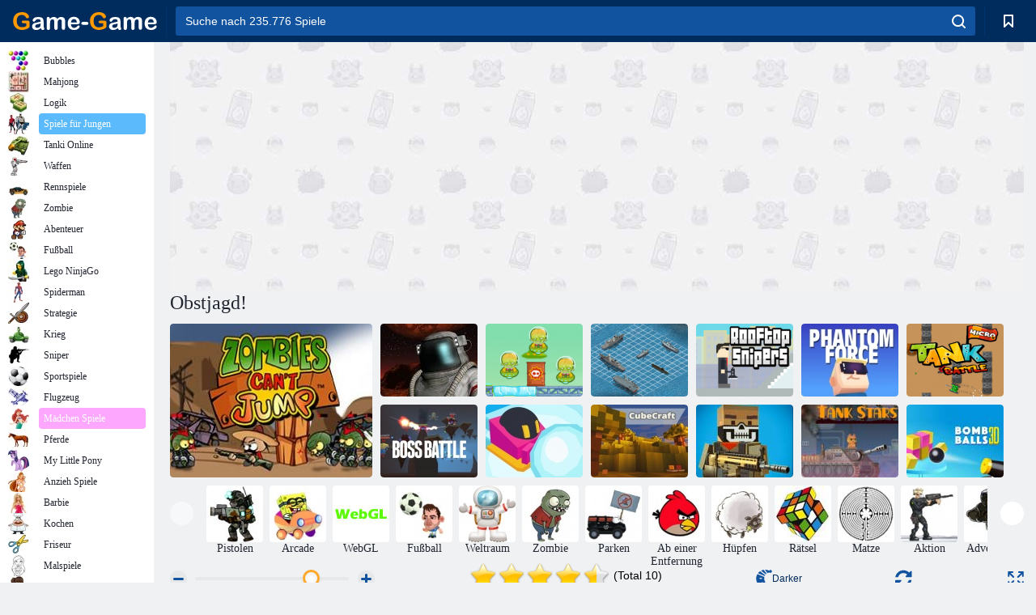

--- FILE ---
content_type: text/html
request_url: https://object-storage.tyo1.conoha.io/v1/nc_df3bdbc45bc04950b558834f5728517a/unityroom_production/game/38334/webgl/play.html?key=y8&value=default
body_size: 2833
content:
<!DOCTYPE html><html labg="ja"><head><meta charset="utf-8" /><meta content="text/html; charset=utf-8" http-equiv="Content-Type" /><title>ウボエウ君のフルーツハント！ | フリーゲーム投稿サイト unityroom</title><link rel="shortcut icon" type="image/x-icon" href="https://object-storage.tyo1.conoha.io/v1/nc_df3bdbc45bc04950b558834f5728517a/unityroom_production/template/favicon.png" /><link rel="stylesheet" media="screen" href="https://object-storage.tyo1.conoha.io/v1/nc_df3bdbc45bc04950b558834f5728517a/unityroom_production/template/20xx_v3/play.css" /><link rel="stylesheet" media="screen" href="https://object-storage.tyo1.conoha.io/v1/nc_df3bdbc45bc04950b558834f5728517a/unityroom_production/template/20xx_v3/style.css" /></head><body><div id="unity-container" style=""><canvas id="unity-canvas"></canvas><div id="unity-loading-bar"><div id="unity-logo"></div><div id="unity-progress-bar-empty"><div id="unity-progress-bar-full"></div></div></div></div><script>var loaderUrl = "webgl.loader.js";
var config = {
    dataUrl: "webgl.data.gz",
    frameworkUrl: "webgl.framework.js.gz",
    codeUrl: "webgl.wasm.gz",
    streamingAssetsUrl: "StreamingAssets",
    companyName: "empty",
    productName: "empty",
    productVersion: "0",
};

var container = document.querySelector("#unity-container");
var canvas = document.querySelector("#unity-canvas");
var loadingBar = document.querySelector("#unity-loading-bar");
var progressBarFull = document.querySelector("#unity-progress-bar-full");

if (/iPhone|iPad|iPod|Android/i.test(navigator.userAgent)) {
    config.devicePixelRatio = 1;
}
canvas.style.width =  "100%";
canvas.style.height = "100%";

loadingBar.style.display = "block";

var script = document.createElement("script");
script.src = loaderUrl;
script.onload = () => {
    createUnityInstance(canvas, config, (progress) => {
        progressBarFull.style.width = 100 * progress + "%";
    }).then((unityInstance) => {
        loadingBar.style.display = "none";
    }).catch((message) => {
        alert(message);
    });
};
document.body.appendChild(script);</script><script crossorigin="anonymous" integrity="sha256-hVVnYaiADRTO2PzUGmuLJr8BLUSjGIZsDYGmIJLv2b8=" src="https://code.jquery.com/jquery-3.1.1.min.js"></script><script src="https://object-storage.tyo1.conoha.io/v1/nc_df3bdbc45bc04950b558834f5728517a/unityroom_production/template/20xx_v3/play.js"></script><script>
  (function(i,s,o,g,r,a,m){i['GoogleAnalyticsObject']=r;i[r]=i[r]||function(){
  (i[r].q=i[r].q||[]).push(arguments)},i[r].l=1*new Date();a=s.createElement(o),
  m=s.getElementsByTagName(o)[0];a.async=1;a.src=g;m.parentNode.insertBefore(a,m)
  })(window,document,'script','https://www.google-analytics.com/analytics.js','ga');
  ga('create', 'UA-76130120-2', 'auto');
  ga('send', 'pageview');
</script>
</body></html>

--- FILE ---
content_type: text/html; charset=utf-8
request_url: https://www.google.com/recaptcha/api2/aframe
body_size: 183
content:
<!DOCTYPE HTML><html><head><meta http-equiv="content-type" content="text/html; charset=UTF-8"></head><body><script nonce="wJUjStA9Ahevt3NjTsQKSg">/** Anti-fraud and anti-abuse applications only. See google.com/recaptcha */ try{var clients={'sodar':'https://pagead2.googlesyndication.com/pagead/sodar?'};window.addEventListener("message",function(a){try{if(a.source===window.parent){var b=JSON.parse(a.data);var c=clients[b['id']];if(c){var d=document.createElement('img');d.src=c+b['params']+'&rc='+(localStorage.getItem("rc::a")?sessionStorage.getItem("rc::b"):"");window.document.body.appendChild(d);sessionStorage.setItem("rc::e",parseInt(sessionStorage.getItem("rc::e")||0)+1);localStorage.setItem("rc::h",'1765541270471');}}}catch(b){}});window.parent.postMessage("_grecaptcha_ready", "*");}catch(b){}</script></body></html>

--- FILE ---
content_type: text/css
request_url: https://object-storage.tyo1.conoha.io/v1/nc_df3bdbc45bc04950b558834f5728517a/unityroom_production/template/20xx_v3/play.css
body_size: 85
content:
body {
  padding: 0;
  margin: 0;
  overflow: hidden;
  background-color: #EEEEEE;
}


--- FILE ---
content_type: text/css
request_url: https://object-storage.tyo1.conoha.io/v1/nc_df3bdbc45bc04950b558834f5728517a/unityroom_production/template/20xx_v3/style.css
body_size: 1282
content:
/* body { padding: 0; margin: 0 } */
/* #unity-container { position: absolute }
#unity-container.unity-desktop { left: 50%; top: 50%; transform: translate(-50%, -50%) }
#unity-container.unity-mobile { width: 100%; height: 100% }
.unity-mobile #unity-canvas { width: 100%; height: 100% } */
#unity-canvas { background: #231F20 }
#unity-loading-bar { position: absolute; left: 50%; top: 50%; transform: translate(-50%, -50%); display: none }
#unity-logo { width: 154px; height: 130px; background: url('unity-logo-dark.png') no-repeat center }
#unity-progress-bar-empty { width: 141px; height: 18px; margin-top: 10px; background: url('progress-bar-empty-dark.png') no-repeat center }
#unity-progress-bar-full { width: 0%; height: 18px; margin-top: 10px; background: url('progress-bar-full-dark.png') no-repeat center }
/* #unity-footer { position: relative } */
/* .unity-mobile #unity-footer { display: none } */
/* #unity-webgl-logo { float:left; width: 204px; height: 38px; background: url('webgl-logo.png') no-repeat center } */
/* #unity-build-title { float: right; margin-right: 10px; line-height: 38px; font-family: arial; font-size: 18px } */
/* #unity-fullscreen-button { float: right; width: 38px; height: 38px; background: url('fullscreen-button.png') no-repeat center } */


--- FILE ---
content_type: application/x-javascript
request_url: https://object-storage.tyo1.conoha.io/v1/nc_df3bdbc45bc04950b558834f5728517a/unityroom_production/template/20xx_v3/play.js
body_size: 331
content:
$(document).ready(function () {
  wsize = $(window).width();
  hsize = $(window).height();
  $('canvas').width(`${wsize}px`);
  $('canvas').height(`${hsize}px`);
});
$(window).resize(function () {
  wsize = $(window).width();
  hsize = $(window).height();
  $('canvas').width(`${wsize}px`);
  $('canvas').height(`${hsize}px`);
});


--- FILE ---
content_type: application/javascript
request_url: https://game-game.com.de/ui/js/jquery.responsive-dom.min.js
body_size: 108
content:
!function(n){"use strict";"function"==typeof define&&define.amd?define(["jquery"],n):n(jQuery)}(function(n){"use strict";n.fn.responsiveDom=function(e){var t=n.extend({appendTo:null,prependTo:null,mediaQuery:"(min-width: 0)",callback:null},e),i=this,o=null,c=!1,u=function(){a(),n(window).on("resize.responsiveDom",l(a,100))},a=function(){if(!c&&matchMedia(t.mediaQuery).matches)r(),c=!0;else{if(!c||matchMedia(t.mediaQuery).matches)return;d(),c=!1}"function"==typeof t.callback&&t.callback(c)},r=function(){document.contains&&!document.contains(i[0])||(o=n('<span class="js-responsive-dom-placeholder"/>'),i.after(o),null!==t.appendTo?n(t.appendTo).eq(0).append(i):n(t.prependTo).eq(0).prepend(i))},d=function(){null===o||document.contains&&!document.contains(o[0])||(o.after(i),o.remove(),o=null)},l=function(n,e){var t;return function(){clearTimeout(t),t=setTimeout(function(){n()},e)}};return u(),this}});
//# sourceMappingURL=jquery.responsive-dom.min.js.map


--- FILE ---
content_type: application/javascript
request_url: https://object-storage.tyo1.conoha.io/v1/nc_df3bdbc45bc04950b558834f5728517a/unityroom_production/game/38334/webgl/webgl.loader.js
body_size: 19031
content:
function createUnityInstance(t,r,d){function i(e,t){if(!i.aborted&&r.showBanner)return"error"==t&&(i.aborted=!0),r.showBanner(e,t);switch(t){case"error":console.error(e);break;case"warning":console.warn(e);break;default:console.log(e)}}function n(e){var t=e.reason||e.error,r=t?t.toString():e.message||e.reason||"",n=t&&t.stack?t.stack.toString():"";(r+="\n"+(n=n.startsWith(r)?n.substring(r.length):n).trim())&&c.stackTraceRegExp&&c.stackTraceRegExp.test(r)&&C(r,e.filename||t&&(t.fileName||t.sourceURL)||"",e.lineno||t&&(t.lineNumber||t.line)||0)}function e(e,t,r){var n=e[t];void 0!==n&&n||(console.warn('Config option "'+t+'" is missing or empty. Falling back to default value: "'+r+'". Consider updating your WebGL template to include the missing config option.'),e[t]=r)}d=d||function(){};var o,c={canvas:t,webglContextAttributes:{preserveDrawingBuffer:!1,powerPreference:2},cacheControl:function(e){return e==c.dataUrl?"must-revalidate":"no-store"},streamingAssetsUrl:"StreamingAssets",downloadProgress:{},deinitializers:[],intervals:{},setInterval:function(e,t){e=window.setInterval(e,t);return this.intervals[e]=!0,e},clearInterval:function(e){delete this.intervals[e],window.clearInterval(e)},preRun:[],postRun:[],print:function(e){console.log(e)},printErr:function(e){console.error(e),"string"==typeof e&&-1!=e.indexOf("wasm streaming compile failed")&&(-1!=e.toLowerCase().indexOf("mime")?i('HTTP Response Header "Content-Type" configured incorrectly on the server for file '+c.codeUrl+' , should be "application/wasm". Startup time performance will suffer.',"warning"):i('WebAssembly streaming compilation failed! This can happen for example if "Content-Encoding" HTTP header is incorrectly enabled on the server for file '+c.codeUrl+", but the file is not pre-compressed on disk (or vice versa). Check the Network tab in browser Devtools to debug server header configuration.","warning"))},locateFile:function(e){return"build.wasm"==e?this.codeUrl:e},disabledCanvasEvents:["contextmenu","dragstart"]};for(o in e(r,"companyName","Unity"),e(r,"productName","WebGL Player"),e(r,"productVersion","1.0"),r)c[o]=r[o];c.streamingAssetsUrl=new URL(c.streamingAssetsUrl,document.URL).href;var a=c.disabledCanvasEvents.slice();function s(e){e.preventDefault()}a.forEach(function(e){t.addEventListener(e,s)}),window.addEventListener("error",n),window.addEventListener("unhandledrejection",n),c.deinitializers.push(function(){for(var e in c.disableAccessToMediaDevices(),a.forEach(function(e){t.removeEventListener(e,s)}),window.removeEventListener("error",n),window.removeEventListener("unhandledrejection",n),c.intervals)window.clearInterval(e);c.intervals={}}),c.QuitCleanup=function(){for(var e=0;e<c.deinitializers.length;e++)c.deinitializers[e]();c.deinitializers=[],"function"==typeof c.onQuit&&c.onQuit()};var l,u,h,f,p,g,m,b,y="",v="",w=(document.addEventListener("webkitfullscreenchange",function(e){document.webkitCurrentFullScreenElement===t?t.style.width&&(y=t.style.width,v=t.style.height,t.style.width="100%",t.style.height="100%"):y&&(t.style.width=y,t.style.height=v,v=y="")}),{Module:c,SetFullscreen:function(){if(c.SetFullscreen)return c.SetFullscreen.apply(c,arguments);c.print("Failed to set Fullscreen mode: Player not loaded yet.")},SendMessage:function(){if(c.SendMessage)return c.SendMessage.apply(c,arguments);c.print("Failed to execute SendMessage: Player not loaded yet.")},Quit:function(){return new Promise(function(e,t){c.shouldQuit=!0,c.onQuit=e})}});function C(e,t,r){-1==e.indexOf("fullscreen error")&&(c.startupErrorHandler?c.startupErrorHandler(e,t,r):c.errorHandler&&c.errorHandler(e,t,r)||(console.log("Invoking error handler due to\n"+e),"function"==typeof dump&&dump("Invoking error handler due to\n"+e),C.didShowErrorMessage||(-1!=(e="An error occurred running the Unity content on this page. See your browser JavaScript console for more info. The error was:\n"+e).indexOf("DISABLE_EXCEPTION_CATCHING")?e="An exception has occurred, but exception handling has been disabled in this build. If you are the developer of this content, enable exceptions in your project WebGL player settings to be able to catch the exception or see the stack trace.":-1!=e.indexOf("Cannot enlarge memory arrays")?e="Out of memory. If you are the developer of this content, try allocating more memory to your WebGL build in the WebGL player settings.":-1==e.indexOf("Invalid array buffer length")&&-1==e.indexOf("Invalid typed array length")&&-1==e.indexOf("out of memory")&&-1==e.indexOf("could not allocate memory")||(e="The browser could not allocate enough memory for the WebGL content. If you are the developer of this content, try allocating less memory to your WebGL build in the WebGL player settings."),alert(e),C.didShowErrorMessage=!0)))}function x(e,t){if("symbolsUrl"!=e){var r=c.downloadProgress[e],n=(r=r||(c.downloadProgress[e]={started:!1,finished:!1,lengthComputable:!1,total:0,loaded:0}),"object"!=typeof t||"progress"!=t.type&&"load"!=t.type||(r.started||(r.started=!0,r.lengthComputable=t.lengthComputable),r.total=t.total,r.loaded=t.loaded,"load"==t.type&&(r.finished=!0)),0),o=0,a=0,s=0,i=0;for(e in c.downloadProgress){if(!(r=c.downloadProgress[e]).started)return;a++,r.lengthComputable?(n+=r.loaded,o+=r.total,s++):r.finished||i++}d(.9*(a?(a-i-(o?s*(o-n)/o:0))/a:0))}}function S(){var o=this;o.isConnected=new Promise(function(t,r){try{function n(){o.openDBTimeout&&(clearTimeout(o.openDBTimeout),o.openDBTimeout=null)}o.openDBTimeout=setTimeout(function(){void 0===o.database&&r(new Error("Could not connect to database: Timeout."))},2e3);var e=f.open(l.name,l.version);e.onupgradeneeded=function(e){var t;(e=(e=e).target.result).objectStoreNames.contains(h.name)||e.createObjectStore(h.name),e.objectStoreNames.contains(u.name)||(t=e.createObjectStore(u.name,{keyPath:"url"}),["version","company","product","updated","revalidated","accessed"].forEach(function(e){t.createIndex(e,e)}))},e.onsuccess=function(e){n(),o.database=e.target.result,t()},e.onerror=function(e){n(),o.database=null,r(new Error("Could not connect to database."))}}catch(e){n(),o.database=null,r(new Error("Could not connect to database."))}})}function T(e){console.log("[UnityCache] "+e)}function E(e){return E.link=E.link||document.createElement("a"),E.link.href=e,E.link.href}function k(t){t=t||{},this.headers=new Headers,Object.keys(t.headers).forEach(function(e){this.headers.set(e,t.headers[e])}.bind(this)),this.redirected=t.redirected,this.status=t.status,this.statusText=t.statusText,this.type=t.type,this.url=t.url,this.parsedBody=t.parsedBody,Object.defineProperty(this,"ok",{get:function(){return 200<=this.status&&this.status<=299}.bind(this)})}function P(e,t,r,n,o){var a={url:e,version:m.version,company:t,product:r,updated:n,revalidated:n,accessed:n,response:{headers:{}}};return o&&(o.headers.forEach(function(e,t){a.response.headers[t]=e}),["redirected","status","statusText","type","url"].forEach(function(e){a.response[e]=o[e]}),a.response.parsedBody=o.parsedBody),a}function U(){new Promise(function(a,e){var s=document.createElement("script");s.src=c.frameworkUrl,s.onload=function(){if("undefined"==typeof unityFramework||!unityFramework){var e,t=[["br","br"],["gz","gzip"]];for(e in t){var r,n=t[e];if(c.frameworkUrl.endsWith("."+n[0]))return r="Unable to parse "+c.frameworkUrl+"!","file:"==location.protocol?void i(r+" Loading pre-compressed (brotli or gzip) content via a file:// URL without a web server is not supported by this browser. Please use a local development web server to host compressed Unity content, or use the Unity Build and Run option.","error"):(r+=' This can happen if build compression was enabled but web server hosting the content was misconfigured to not serve the file with HTTP Response Header "Content-Encoding: '+n[1]+'" present. Check browser Console and Devtools Network tab to debug.',"br"==n[0]&&"http:"==location.protocol&&(n=-1!=["localhost","127.0.0.1"].indexOf(location.hostname)?"":"Migrate your server to use HTTPS.",r=/Firefox/.test(navigator.userAgent)?"Unable to parse "+c.frameworkUrl+'!<br>If using custom web server, verify that web server is sending .br files with HTTP Response Header "Content-Encoding: br". Brotli compression may not be supported in Firefox over HTTP connections. '+n+' See <a href="https://bugzilla.mozilla.org/show_bug.cgi?id=1670675">https://bugzilla.mozilla.org/show_bug.cgi?id=1670675</a> for more information.':"Unable to parse "+c.frameworkUrl+'!<br>If using custom web server, verify that web server is sending .br files with HTTP Response Header "Content-Encoding: br". Brotli compression may not be supported over HTTP connections. Migrate your server to use HTTPS.'),void i(r,"error"))}i("Unable to parse "+c.frameworkUrl+"! The file is corrupt, or compression was misconfigured? (check Content-Encoding HTTP Response Header on web server)","error")}var o=unityFramework;unityFramework=null,s.onload=null,a(o)},s.onerror=function(e){i("Unable to load file "+c.frameworkUrl+"! Check that the file exists on the remote server. (also check browser Console and Devtools Network tab to debug)","error")},document.body.appendChild(s),c.deinitializers.push(function(){document.body.removeChild(s)})}).then(function(e){e(c)});x(r="dataUrl"),e=c.cacheControl(c[r]),t=c.companyName&&c.productName?c.cachedFetch:c.fetchWithProgress,n=c[r],n=/file:\/\//.exec(n)?"same-origin":void 0;var r,e,t,n,o=t(c[r],{method:"GET",companyName:c.companyName,productName:c.productName,control:e,mode:n,onProgress:function(e){x(r,e)}}).then(function(e){return e.parsedBody}).catch(function(e){var t="Failed to download file "+c[r];"file:"==location.protocol?i(t+". Loading web pages via a file:// URL without a web server is not supported by this browser. Please use a local development web server to host Unity content, or use the Unity Build and Run option.","error"):console.error(t)});c.preRun.push(function(){c.addRunDependency("dataUrl"),o.then(function(e){var t=new DataView(e.buffer,e.byteOffset,e.byteLength),r=0,n="UnityWebData1.0\0";if(!String.fromCharCode.apply(null,e.subarray(r,r+n.length))==n)throw"unknown data format";var o=t.getUint32(r+=n.length,!0);for(r+=4;r<o;){var a=t.getUint32(r,!0),s=(r+=4,t.getUint32(r,!0)),i=(r+=4,t.getUint32(r,!0)),d=(r+=4,String.fromCharCode.apply(null,e.subarray(r,r+i)));r+=i;for(var l=0,u=d.indexOf("/",l)+1;0<u;l=u,u=d.indexOf("/",l)+1)c.FS_createPath(d.substring(0,l),d.substring(l,u-1),!0,!0);c.FS_createDataFile(d,null,e.subarray(a,a+s),!0,!0,!0)}c.removeRunDependency("dataUrl")})})}return c.SystemInfo=function(){var e,t,r,n,o=navigator.userAgent+" ",a=[["Firefox","Firefox"],["OPR","Opera"],["Edg","Edge"],["SamsungBrowser","Samsung Browser"],["Trident","Internet Explorer"],["MSIE","Internet Explorer"],["Chrome","Chrome"],["CriOS","Chrome on iOS Safari"],["FxiOS","Firefox on iOS Safari"],["Safari","Safari"]];function s(e,t,r){return(e=RegExp(e,"i").exec(t))&&e[r]}for(var i=0;i<a.length;++i)if(t=s(a[i][0]+"[/ ](.*?)[ \\)]",o,1)){e=a[i][1];break}"Safari"==e&&(t=s("Version/(.*?) ",o,1)),"Internet Explorer"==e&&(t=s("rv:(.*?)\\)? ",o,1)||t);for(var d=[["Windows (.*?)[;)]","Windows"],["Android ([0-9_.]+)","Android"],["iPhone OS ([0-9_.]+)","iPhoneOS"],["iPad.*? OS ([0-9_.]+)","iPadOS"],["FreeBSD( )","FreeBSD"],["OpenBSD( )","OpenBSD"],["Linux|X11()","Linux"],["Mac OS X ([0-9_.]+)","MacOS"],["bot|google|baidu|bing|msn|teoma|slurp|yandex","Search Bot"]],l=0;l<d.length;++l)if(u=s(d[l][0],o,1)){r=d[l][1],u=u.replace(/_/g,".");break}var u={"NT 5.0":"2000","NT 5.1":"XP","NT 5.2":"Server 2003","NT 6.0":"Vista","NT 6.1":"7","NT 6.2":"8","NT 6.3":"8.1","NT 10.0":"10"}[u]||u,c=((c=document.createElement("canvas"))&&(gl=c.getContext("webgl2"),glVersion=gl?2:0,gl||(gl=c&&c.getContext("webgl"))&&(glVersion=1),gl&&(n=gl.getExtension("WEBGL_debug_renderer_info")&&gl.getParameter(37446)||gl.getParameter(7937))),"undefined"!=typeof SharedArrayBuffer),h="object"==typeof WebAssembly&&"function"==typeof WebAssembly.compile;return{width:screen.width,height:screen.height,userAgent:o.trim(),browser:e||"Unknown browser",browserVersion:t||"Unknown version",mobile:/Mobile|Android|iP(ad|hone)/.test(navigator.appVersion),os:r||"Unknown OS",osVersion:u||"Unknown OS Version",gpu:n||"Unknown GPU",language:navigator.userLanguage||navigator.language,hasWebGL:glVersion,hasCursorLock:!!document.body.requestPointerLock,hasFullscreen:!!document.body.requestFullscreen||!!document.body.webkitRequestFullscreen,hasThreads:c,hasWasm:h,hasWasmThreads:!1}}(),c.abortHandler=function(e){return C(e,"",0),!0},Error.stackTraceLimit=Math.max(Error.stackTraceLimit||0,50),c.readBodyWithProgress=function(a,s,i){var e=a.body?a.body.getReader():void 0,d=void 0!==a.headers.get("Content-Length"),l=function(e,t){if(!t)return 0;var t=e.headers.get("Content-Encoding"),r=parseInt(e.headers.get("Content-Length"));switch(t){case"br":return Math.round(5*r);case"gzip":return Math.round(4*r);default:return r}}(a,d),u=new Uint8Array(l),c=[],h=0,f=0;return d||console.warn("[UnityCache] Response is served without Content-Length header. Please reconfigure server to include valid Content-Length for better download performance."),function o(){return void 0===e?a.arrayBuffer().then(function(e){var t=new Uint8Array(e);return s({type:"progress",response:a,total:e.length,loaded:0,lengthComputable:d,chunk:i?t:null}),t}):e.read().then(function(e){if(e.done){if(h===l)return u;if(h<l)return u.slice(0,h);for(var t=new Uint8Array(h),r=(t.set(u,0),f),n=0;n<c.length;++n)t.set(c[n],r),r+=c[n].length;return t}return h+e.value.length<=u.length?(u.set(e.value,h),f=h+e.value.length):c.push(e.value),h+=e.value.length,s({type:"progress",response:a,total:Math.max(l,h),loaded:h,lengthComputable:d,chunk:i?e.value:null}),o()})}().then(function(e){return s({type:"load",response:a,total:e.length,loaded:e.length,lengthComputable:d,chunk:null}),a.parsedBody=e,a})},c.fetchWithProgress=function(e,t){var r=function(){};return t&&t.onProgress&&(r=t.onProgress),fetch(e,t).then(function(e){return c.readBodyWithProgress(e,r,t.enableStreamingDownload)})},c.UnityCache=(l={name:"UnityCache",version:3},u={name:"RequestStore",version:1},h={name:"WebAssembly",version:1},f=window.indexedDB||window.mozIndexedDB||window.webkitIndexedDB||window.msIndexedDB,S.UnityCacheDatabase=l,S.RequestStore=u,S.WebAssemblyStore=h,p=null,S.getInstance=function(){return p=p||new S},S.destroyInstance=function(){return p?p.close().then(function(){p=null}):Promise.resolve()},S.clearCache=function(){return S.destroyInstance().then(function(){return new Promise(function(e,t){var r=f.deleteDatabase(l.name);r.onsuccess=function(){e()},r.onerror=function(){t(new Error("Could not delete database."))},r.onblocked=function(){t(new Error("Database blocked."))}})})},S.prototype.execute=function(a,s,i){return this.isConnected.then(function(){return new Promise(function(t,r){try{var e,n,o;null===this.database?r(new Error("indexedDB access denied")):(e=-1!=["put","delete","clear"].indexOf(s)?"readwrite":"readonly",n=this.database.transaction([a],e).objectStore(a),"openKeyCursor"==s&&(n=n.index(i[0]),i=i.slice(1)),(o=n[s].apply(n,i)).onsuccess=function(e){t(e.target.result)},o.onerror=function(e){r(e)})}catch(e){r(e)}}.bind(this))}.bind(this))},S.prototype.loadRequest=function(e){return this.execute(u.name,"get",[e])},S.prototype.storeRequest=function(e){return this.execute(u.name,"put",[e])},S.prototype.close=function(){return this.isConnected.then(function(){this.database&&(this.database.close(),this.database=null)}.bind(this))},S),c.cachedFetch=(g=c.UnityCache,m=g.RequestStore,b=c.fetchWithProgress,k.prototype.arrayBuffer=function(){return Promise.resolve(this.parsedBody.buffer)},k.prototype.blob=function(){return this.arrayBuffer().then(function(e){return new Blob([e])})},k.prototype.json=function(){return this.text().then(function(e){return JSON.parse(e)})},k.prototype.text=function(){var e=new TextDecoder;return Promise.resolve(e.decode(this.parsedBody))},function(n,o){var e,t,a=g.getInstance(),r=E("string"==typeof n?n:n.url),s={enabled:(e=r,(!(t=o)||!t.method||"GET"===t.method)&&((!t||-1!=["must-revalidate","immutable"].indexOf(t.control))&&!!e.match("^https?://")))};function i(e,t){return b(e,t).then(function(e){if(s.enabled&&!s.revalidated){if(304===e.status)return s.result.revalidated=s.result.accessed,s.revalidated=!0,a.storeRequest(s.result).then(function(){T("'"+s.result.url+"' successfully revalidated and served from the indexedDB cache")}).catch(function(e){T("'"+s.result.url+"' successfully revalidated but not stored in the indexedDB cache due to the error: "+e)}),new k(s.result.response);200==e.status?(s.result=P(e.url,s.company,s.product,s.accessed,e),s.revalidated=!0,a.storeRequest(s.result).then(function(){T("'"+s.result.url+"' successfully downloaded and stored in the indexedDB cache")}).catch(function(e){T("'"+s.result.url+"' successfully downloaded but not stored in the indexedDB cache due to the error: "+e)})):T("'"+s.result.url+"' request failed with status: "+e.status+" "+e.statusText)}return e})}function d(e){o&&o.onProgress&&(o.onProgress({type:"progress",total:e.parsedBody.length,loaded:e.parsedBody.length,lengthComputable:!0}),o.onProgress({type:"load",total:e.parsedBody.length,loaded:e.parsedBody.length,lengthComputable:!0}))}return o&&(s.control=o.control,s.company=o.company,s.product=o.product),s.result=P(r,s.company,s.product,Date.now()),s.revalidated=!1,s.enabled?a.loadRequest(s.result.url).then(function(e){if(!e||e.version!==m.version)return i(n,o);s.result=e,s.result.accessed=Date.now();var t,r=new k(s.result.response);return"immutable"==s.control?(s.revalidated=!0,a.storeRequest(s.result),T("'"+s.result.url+"' served from the indexedDB cache without revalidation"),d(r),r):(e=s.result.url,(t=window.location.href.match(/^[a-z]+:\/\/[^\/]+/))&&!e.lastIndexOf(t[0],0)||!r.headers.get("Last-Modified")&&!r.headers.get("ETag")?(e=(o=o||{}).headers||{},o.headers=e,r.headers.get("Last-Modified")?(e["If-Modified-Since"]=r.headers.get("Last-Modified"),e["Cache-Control"]="no-cache"):r.headers.get("ETag")&&(e["If-None-Match"]=r.headers.get("ETag"),e["Cache-Control"]="no-cache"),i(n,o)):fetch(s.result.url,{method:"HEAD"}).then(function(t){return s.revalidated=["Last-Modified","ETag"].every(function(e){return!r.headers.get(e)||r.headers.get(e)==t.headers.get(e)}),s.revalidated?(s.result.revalidated=s.result.accessed,a.storeRequest(s.result),T("'"+s.result.url+"' successfully revalidated and served from the indexedDB cache"),d(r),r):i(n,o)}))}).catch(function(e){return T("Failed to load '"+s.result.url+"' from indexedDB cache due to the error: "+e),b(n,o)}):b(n,o)}),new Promise(function(e,t){c.SystemInfo.hasWebGL?c.SystemInfo.hasWasm?(1==c.SystemInfo.hasWebGL&&c.print('Warning: Your browser does not support "WebGL 2" Graphics API, switching to "WebGL 1"'),c.startupErrorHandler=t,d(0),c.postRun.push(function(){d(1),delete c.startupErrorHandler,e(w)}),U()):t("Your browser does not support WebAssembly."):t("Your browser does not support WebGL.")})}